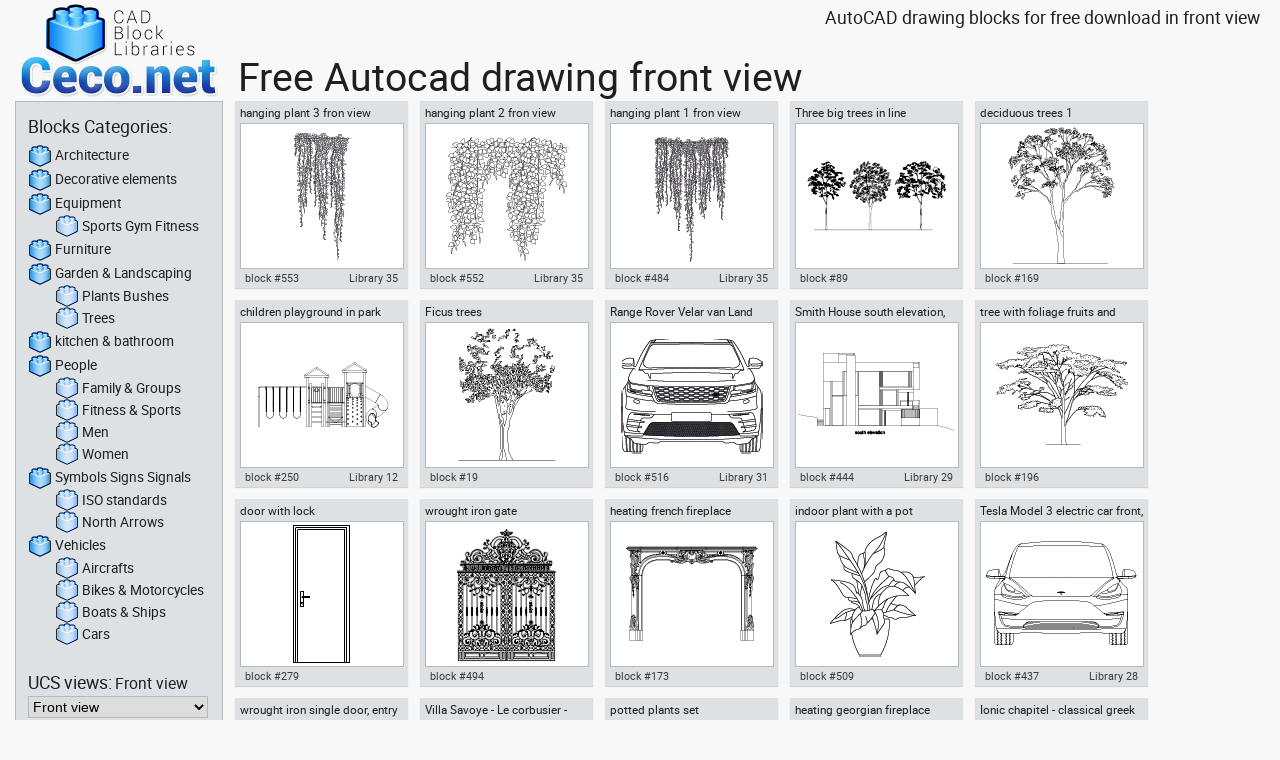

--- FILE ---
content_type: text/html; charset=UTF-8
request_url: https://ceco.net/autocad-blocks/front-view
body_size: 6406
content:
<!DOCTYPE html>
<html lang="en-US">
<head>
    <meta charset="UTF-8">
    <meta name="viewport" content="width=device-width, initial-scale=1">

    <link rel="preconnect" href="https://www.googletagmanager.com">
    <link rel="preconnect" href="https://www.google-analytics.com">
    <link rel="preconnect" href="https://pagead2.googlesyndication.com">

    <title>Ceco.net download free AutoCAD blocks drawings dwg dxf in front view</title>
    <meta name="description" content="autocad drawings, blocks, templates, libraries in .dwg and .dxf format in front view"/>
    <meta name="keywords" content="autocad block, autocad drawing, autocad, free, blocks, drawings, symbols, templates, sketches, designs, patterns, designing, figures, pictures, images, planes, blueprints, bim, revit in front view"/>
    <link rel="canonical" href="https://ceco.net/autocad-blocks/front-view"/>

    <script async src="https://www.googletagmanager.com/gtag/js?id=G-7RX820MDQT" type="1b908b19a19c5ef7b835a399-text/javascript"></script>
    <script type="1b908b19a19c5ef7b835a399-text/javascript">
        window.dataLayer = window.dataLayer || [];
        function gtag(){dataLayer.push(arguments);}
        gtag('js', new Date());
        gtag('config', 'G-7RX820MDQT');
    </script>

    <script async src="https://pagead2.googlesyndication.com/pagead/js/adsbygoogle.js?client=ca-pub-3789902644005535" crossorigin="anonymous" type="1b908b19a19c5ef7b835a399-text/javascript"></script>

    <link rel="stylesheet" href="/_ceconet3.min.css"/>

    <meta name="robots" content="index, follow">
    <meta name="theme-color" content="#ffffff">  
    <meta name="dcterms.audience" content="Global"/>
    <meta name="distribution" content="global"/>
    <meta name="p:domain_verify" content="c356432582a639a0304e86317a9eeb37"/>
    <link rel="manifest" href="/manifest.json">

    <link rel="shortcut icon" type="image/x-icon" href="/favicon.ico"/>
    <link rel="icon" type="image/png" sizes="192x192" href="/cad/favicon-192x192.png">
    <link rel="icon" type="image/png" sizes="144x144" href="/cad/favicon-144x144.png">
    <link rel="icon" type="image/png" sizes="96x96" href="/cad/favicon-96x96.png">
    <link rel="icon" type="image/png" sizes="48x48" href="/cad/favicon-48x48.png">
    <script type="1b908b19a19c5ef7b835a399-text/javascript">
<!--
var term_x = 60;
var date_x = new Date();
date_x.setTime(date_x.getTime()+(term_x*24*60*60*1000));
var expira_x = date_x.toGMTString();
var data_x = screen.width+"x"+screen.height;
document.cookie = "ceconet_screen = " + data_x  + " ; expires = " + expira_x + " ; path=/ ";
console.log("Hello ceco.net scrren !");
console.log("screen_width  = " + screen.width );
console.log("screen.height = " + screen.height);
console.log("window.devicePixelRatio = " + window.devicePixelRatio);
console.log( "ceconet_screen = " + data_x  + " ; expires = " + expira_x + " ; path=/ ");
//-->
</script>

</head>
<body>
<header>
    <h1>AutoCAD drawing blocks for free download in front view</h1>
    <a id="cad-main-title" href="https://ceco.net">
        <img src="https://ceco.net/cad/autocad-drawings-blocks-templates-symbols-dwg-dxf.png" alt="Ceco.net - CAD Block Drawings Libraries" title="Ceco.net - free Autocad blocks templates symbols drawings libraries"/>
    </a>
</header>
<main role="main">
    <h2>Free Autocad drawing front view</h2>
<div><article class="cad-drawings"><h3>hanging plant 3 fron view</h3><figure><img src="https://ceco.net/autocad-download/free-blocks-dwg-dxf/autocad-block-hanging-plant-3-fron-view-garden-landscaping-plants-bushes-dwg-dxf-553.gif" alt="Autocad drawing hanging plant 3 fron view dwg Cascading plant template , in Garden & Landscaping Plants Bushes" title="Autocad drawing hanging plant 3 fron view dwg Cascading plant template , in Garden & Landscaping Plants Bushes" loading="lazy" /><figcaption>Autocad drawing hanging plant 3 fron view dwg Cascading plant template , in Garden & Landscaping Plants Bushes</figcaption></figure><a class="block_link" href="https://ceco.net/autocad-blocks/garden-landscaping/plants-bushes/front-view/autocad-drawing-hanging-plant-3-fron-view-dwg-dxf-553">block #553</a><a class="block-lib" href="https://ceco.net/autocad-library/garden-landscaping/plants-bushes/cad-library-hanging-plants-cascading-foliage-dwg-dxf-files-35">Library 35</a><a class="block-layer" href="https://ceco.net/autocad-blocks/garden-landscaping/plants-bushes/front-view/autocad-drawing-hanging-plant-3-fron-view-dwg-dxf-553" title="Autocad drawing hanging plant 3 fron view dwg Cascading plant template , in Garden & Landscaping Plants Bushes"></a></article><article class="cad-drawings"><h3>hanging plant 2 fron view</h3><figure><img src="https://ceco.net/autocad-download/free-blocks-dwg-dxf/autocad-block-hanging-plant-2-fron-view-garden-landscaping-plants-bushes-dwg-dxf-552.gif" alt="Autocad drawing hanging plant 2 fron view dwg template block symbols , in Garden & Landscaping Plants Bushes" title="Autocad drawing hanging plant 2 fron view dwg template block symbols , in Garden & Landscaping Plants Bushes" loading="lazy" /><figcaption>Autocad drawing hanging plant 2 fron view dwg template block symbols , in Garden & Landscaping Plants Bushes</figcaption></figure><a class="block_link" href="https://ceco.net/autocad-blocks/garden-landscaping/plants-bushes/front-view/autocad-drawing-hanging-plant-2-fron-view-dwg-dxf-552">block #552</a><a class="block-lib" href="https://ceco.net/autocad-library/garden-landscaping/plants-bushes/cad-library-hanging-plants-cascading-foliage-dwg-dxf-files-35">Library 35</a><a class="block-layer" href="https://ceco.net/autocad-blocks/garden-landscaping/plants-bushes/front-view/autocad-drawing-hanging-plant-2-fron-view-dwg-dxf-552" title="Autocad drawing hanging plant 2 fron view dwg template block symbols , in Garden & Landscaping Plants Bushes"></a></article><article class="cad-drawings"><h3>hanging plant 1 fron view</h3><figure><img src="https://ceco.net/autocad-download/free-blocks-dwg-dxf/autocad-block-hanging-plant-1-fron-view-garden-landscaping-plants-bushes-dwg-dxf-484.gif" alt="hanging plant 1 fron view dwg Autocad drawing templates symbols dxf , in Garden & Landscaping Plants Bushes" title="hanging plant 1 fron view dwg Autocad drawing templates symbols dxf , in Garden & Landscaping Plants Bushes" loading="lazy" /><figcaption>hanging plant 1 fron view dwg Autocad drawing templates symbols dxf , in Garden & Landscaping Plants Bushes</figcaption></figure><a class="block_link" href="https://ceco.net/autocad-blocks/garden-landscaping/plants-bushes/front-view/autocad-drawing-hanging-plant-1-fron-view-dwg-dxf-484">block #484</a><a class="block-lib" href="https://ceco.net/autocad-library/garden-landscaping/plants-bushes/cad-library-hanging-plants-cascading-foliage-dwg-dxf-files-35">Library 35</a><a class="block-layer" href="https://ceco.net/autocad-blocks/garden-landscaping/plants-bushes/front-view/autocad-drawing-hanging-plant-1-fron-view-dwg-dxf-484" title="hanging plant 1 fron view dwg Autocad drawing templates symbols dxf , in Garden & Landscaping Plants Bushes"></a></article><article class="cad-drawings"><h3>Three big trees in line</h3><figure><img src="https://ceco.net/autocad-download/free-blocks-dwg-dxf/autocad-block-three-big-trees-line-garden-landscaping-plants-dwg-dxf-89.gif" alt="Autocad drawing Three big trees in line dwg , in Garden & Landscaping Trees" title="Autocad drawing Three big trees in line dwg , in Garden & Landscaping Trees" loading="lazy" /><figcaption>Autocad drawing Three big trees in line dwg , in Garden & Landscaping Trees</figcaption></figure><a class="block_link" href="https://ceco.net/autocad-blocks/garden-landscaping/trees-plants/front-view/autocad-drawing-three-big-trees-line-dwg-dxf-89">block #89</a><a class="block-layer" href="https://ceco.net/autocad-blocks/garden-landscaping/trees-plants/front-view/autocad-drawing-three-big-trees-line-dwg-dxf-89" title="Autocad drawing Three big trees in line dwg , in Garden & Landscaping Trees"></a></article><article class="cad-drawings"><h3>deciduous trees 1</h3><figure><img src="https://ceco.net/autocad-download/free-blocks-dwg-dxf/autocad-block-deciduous-trees-1-garden-landscaping-plants-dwg-dxf-169.gif" alt="Autocad drawing deciduous trees 1 dwg , in Garden & Landscaping Trees" title="Autocad drawing deciduous trees 1 dwg , in Garden & Landscaping Trees" loading="lazy" /><figcaption>Autocad drawing deciduous trees 1 dwg , in Garden & Landscaping Trees</figcaption></figure><a class="block_link" href="https://ceco.net/autocad-blocks/garden-landscaping/trees-plants/front-view/autocad-drawing-deciduous-trees-1-dwg-dxf-169">block #169</a><a class="block-layer" href="https://ceco.net/autocad-blocks/garden-landscaping/trees-plants/front-view/autocad-drawing-deciduous-trees-1-dwg-dxf-169" title="Autocad drawing deciduous trees 1 dwg , in Garden & Landscaping Trees"></a></article><article class="cad-drawings"><h3>children playground in park front view</h3><figure><img src="https://ceco.net/autocad-download/free-blocks-dwg-dxf/autocad-block-children-playground-park-front-view-equipment-sports-gym-fitness-dwg-dxf-250.gif" alt="Autocad drawing children playground in park front view dwg , in Equipment Sports Gym Fitness" title="Autocad drawing children playground in park front view dwg , in Equipment Sports Gym Fitness" loading="lazy" /><figcaption>Autocad drawing children playground in park front view dwg , in Equipment Sports Gym Fitness</figcaption></figure><a class="block_link" href="https://ceco.net/autocad-blocks/equipment/sports-gym-fitness/front-view/autocad-drawing-children-playground-park-front-view-dwg-dxf-250">block #250</a><a class="block-lib" href="https://ceco.net/autocad-library/equipment/sports-gym-fitness/cad-library-childrens-playgrounds-park-dwg-dxf-files-12">Library 12</a><a class="block-layer" href="https://ceco.net/autocad-blocks/equipment/sports-gym-fitness/front-view/autocad-drawing-children-playground-park-front-view-dwg-dxf-250" title="Autocad drawing children playground in park front view dwg , in Equipment Sports Gym Fitness"></a></article><article class="cad-drawings"><h3>Ficus trees</h3><figure><img src="https://ceco.net/autocad-download/free-blocks-dwg-dxf/autocad-block-ficus-trees-garden-landscaping-plants-dwg-dxf-19.gif" alt="Autocad drawing Ficus trees Ficus Houseplants dwg , in Garden & Landscaping Trees" title="Autocad drawing Ficus trees Ficus Houseplants dwg , in Garden & Landscaping Trees" loading="lazy" /><figcaption>Autocad drawing Ficus trees Ficus Houseplants dwg , in Garden & Landscaping Trees</figcaption></figure><a class="block_link" href="https://ceco.net/autocad-blocks/garden-landscaping/trees-plants/front-view/autocad-drawing-ficus-trees-dwg-dxf-19">block #19</a><a class="block-layer" href="https://ceco.net/autocad-blocks/garden-landscaping/trees-plants/front-view/autocad-drawing-ficus-trees-dwg-dxf-19" title="Autocad drawing Ficus trees Ficus Houseplants dwg , in Garden & Landscaping Trees"></a></article><article class="cad-drawings"><h3>Range Rover Velar van Land Rover SUV front view</h3><figure><img src="https://ceco.net/autocad-download/free-blocks-dwg-dxf/autocad-block-range-rover-velar-van-land-rover-suv-front-view-vehicles-cars-dwg-dxf-516.gif" alt="Range Rover Velar van Land Rover suv front view dwg Autocad template , in Vehicles Cars" title="Range Rover Velar van Land Rover suv front view dwg Autocad template , in Vehicles Cars" loading="lazy" /><figcaption>Range Rover Velar van Land Rover suv front view dwg Autocad template , in Vehicles Cars</figcaption></figure><a class="block_link" href="https://ceco.net/autocad-blocks/vehicles/cars/front-view/autocad-drawing-range-rover-velar-van-land-rover-suv-front-view-dwg-dxf-516">block #516</a><a class="block-lib" href="https://ceco.net/autocad-library/vehicles/cars/cad-library-range-rover-velar-van-land-rover-suv-dwg-dxf-files-31">Library 31</a><a class="block-layer" href="https://ceco.net/autocad-blocks/vehicles/cars/front-view/autocad-drawing-range-rover-velar-van-land-rover-suv-front-view-dwg-dxf-516" title="Range Rover Velar van Land Rover suv front view dwg Autocad template , in Vehicles Cars"></a></article><article class="cad-drawings"><h3>Smith House south elevation, Richard Meier architect</h3><figure><img src="https://ceco.net/autocad-download/free-blocks-dwg-dxf/autocad-block-smith-house-south-elevation-richard-meier-architect-architecture-dwg-dxf-444.gif" alt="Autocad drawing Smith House south elevation, Richard Meier dwg dxf , in Architecture" title="Autocad drawing Smith House south elevation, Richard Meier dwg dxf , in Architecture" loading="lazy" /><figcaption>Autocad drawing Smith House south elevation, Richard Meier dwg dxf , in Architecture</figcaption></figure><a class="block_link" href="https://ceco.net/autocad-blocks/architecture/front-view/autocad-drawing-smith-house-south-elevation-richard-meier-architect-dwg-dxf-444">block #444</a><a class="block-lib" href="https://ceco.net/autocad-library/architecture/cad-library-the-smith-house-plans-richard-meier-architect-dwg-dxf-files-29">Library 29</a><a class="block-layer" href="https://ceco.net/autocad-blocks/architecture/front-view/autocad-drawing-smith-house-south-elevation-richard-meier-architect-dwg-dxf-444" title="Autocad drawing Smith House south elevation, Richard Meier dwg dxf , in Architecture"></a></article><article class="cad-drawings"><h3>tree with foliage fruits and flowers</h3><figure><img src="https://ceco.net/autocad-download/free-blocks-dwg-dxf/autocad-block-tree-foliage-fruits-flowers-garden-landscaping-trees-plants-dwg-dxf-196.gif" alt="Autocad drawing tree with foliage fruits and flowers dwg , in Garden & Landscaping Trees" title="Autocad drawing tree with foliage fruits and flowers dwg , in Garden & Landscaping Trees" loading="lazy" /><figcaption>Autocad drawing tree with foliage fruits and flowers dwg , in Garden & Landscaping Trees</figcaption></figure><a class="block_link" href="https://ceco.net/autocad-blocks/garden-landscaping/trees-plants/front-view/autocad-drawing-tree-foliage-fruits-flowers-dwg-dxf-196">block #196</a><a class="block-layer" href="https://ceco.net/autocad-blocks/garden-landscaping/trees-plants/front-view/autocad-drawing-tree-foliage-fruits-flowers-dwg-dxf-196" title="Autocad drawing tree with foliage fruits and flowers dwg , in Garden & Landscaping Trees"></a></article><article class="cad-drawings"><h3>door with lock</h3><figure><img src="https://ceco.net/autocad-download/free-blocks-dwg-dxf/autocad-block-door-lock-decorative-elements-ornaments-dwg-dxf-279.gif" alt="Autocad drawing door with lock dwg , in Decorative elements" title="Autocad drawing door with lock dwg , in Decorative elements" loading="lazy" /><figcaption>Autocad drawing door with lock dwg , in Decorative elements</figcaption></figure><a class="block_link" href="https://ceco.net/autocad-blocks/decorative-elements-ornaments/front-view/autocad-drawing-door-lock-dwg-dxf-279">block #279</a><a class="block-layer" href="https://ceco.net/autocad-blocks/decorative-elements-ornaments/front-view/autocad-drawing-door-lock-dwg-dxf-279" title="Autocad drawing door with lock dwg , in Decorative elements"></a></article><article class="cad-drawings"><h3>wrought iron gate</h3><figure><img src="https://ceco.net/autocad-download/free-blocks-dwg-dxf/autocad-block-wrought-iron-gate-decorative-elements-ornaments-dwg-dxf-494.gif" alt="wrought iron gate dwg Autocad template door iron wrought iron fence , in Decorative elements" title="wrought iron gate dwg Autocad template door iron wrought iron fence , in Decorative elements" loading="lazy" /><figcaption>wrought iron gate dwg Autocad template door iron wrought iron fence , in Decorative elements</figcaption></figure><a class="block_link" href="https://ceco.net/autocad-blocks/decorative-elements-ornaments/front-view/autocad-drawing-wrought-iron-gate-dwg-dxf-494">block #494</a><a class="block-layer" href="https://ceco.net/autocad-blocks/decorative-elements-ornaments/front-view/autocad-drawing-wrought-iron-gate-dwg-dxf-494" title="wrought iron gate dwg Autocad template door iron wrought iron fence , in Decorative elements"></a></article><article class="cad-drawings"><h3>heating french fireplace</h3><figure><img src="https://ceco.net/autocad-download/free-blocks-dwg-dxf/autocad-block-heating-french-fireplace-decorative-elements-ornaments-dwg-dxf-173.gif" alt="Autocad drawing heating french fireplace dwg , in Decorative elements" title="Autocad drawing heating french fireplace dwg , in Decorative elements" loading="lazy" /><figcaption>Autocad drawing heating french fireplace dwg , in Decorative elements</figcaption></figure><a class="block_link" href="https://ceco.net/autocad-blocks/decorative-elements-ornaments/front-view/autocad-drawing-heating-french-fireplace-dwg-dxf-173">block #173</a><a class="block-layer" href="https://ceco.net/autocad-blocks/decorative-elements-ornaments/front-view/autocad-drawing-heating-french-fireplace-dwg-dxf-173" title="Autocad drawing heating french fireplace dwg , in Decorative elements"></a></article><article class="cad-drawings"><h3>indoor plant with a pot</h3><figure><img src="https://ceco.net/autocad-download/free-blocks-dwg-dxf/autocad-block-indoor-plant-pot-garden-landscaping-plants-bushes-dwg-dxf-509.gif" alt="Autocad drawing indoor plant with a pot dwg , in Garden & Landscaping Plants Bushes" title="Autocad drawing indoor plant with a pot dwg , in Garden & Landscaping Plants Bushes" loading="lazy" /><figcaption>Autocad drawing indoor plant with a pot dwg , in Garden & Landscaping Plants Bushes</figcaption></figure><a class="block_link" href="https://ceco.net/autocad-blocks/garden-landscaping/plants-bushes/front-view/autocad-drawing-indoor-plant-pot-dwg-dxf-509">block #509</a><a class="block-layer" href="https://ceco.net/autocad-blocks/garden-landscaping/plants-bushes/front-view/autocad-drawing-indoor-plant-pot-dwg-dxf-509" title="Autocad drawing indoor plant with a pot dwg , in Garden & Landscaping Plants Bushes"></a></article><article class="cad-drawings"><h3>Tesla Model 3 electric car front, Tesla inc cars</h3><figure><img src="https://ceco.net/autocad-download/free-blocks-dwg-dxf/autocad-block-tesla-model-3-electric-car-front-tesla-inc-cars-vehicles-dwg-dxf-437.gif" alt="Autocad drawing Tesla Motors Model 3 Tesla Inc electric car front dwg , in Vehicles Cars" title="Autocad drawing Tesla Motors Model 3 Tesla Inc electric car front dwg , in Vehicles Cars" loading="lazy" /><figcaption>Autocad drawing Tesla Motors Model 3 Tesla Inc electric car front dwg , in Vehicles Cars</figcaption></figure><a class="block_link" href="https://ceco.net/autocad-blocks/vehicles/cars/front-view/autocad-drawing-tesla-model-3-electric-car-front-tesla-inc-cars-dwg-dxf-437">block #437</a><a class="block-lib" href="https://ceco.net/autocad-library/vehicles/cars/cad-library-tesla-motors-electric-cars-tesla-inc-vehicles-dwg-dxf-files-28">Library 28</a><a class="block-layer" href="https://ceco.net/autocad-blocks/vehicles/cars/front-view/autocad-drawing-tesla-model-3-electric-car-front-tesla-inc-cars-dwg-dxf-437" title="Autocad drawing Tesla Motors Model 3 Tesla Inc electric car front dwg , in Vehicles Cars"></a></article><article class="cad-drawings"><h3>wrought iron single door, entry doors with transom sidelite</h3><figure><img src="https://ceco.net/autocad-download/free-blocks-dwg-dxf/autocad-block-wrought-iron-single-door-entry-doors-transom-sidelite-decorative-elements-ornaments-dwg-dxf-115.gif" alt="Autocad drawing wrought iron single door ,entry doors dwg iron fence , in Decorative elements" title="Autocad drawing wrought iron single door ,entry doors dwg iron fence , in Decorative elements" loading="lazy" /><figcaption>Autocad drawing wrought iron single door ,entry doors dwg iron fence , in Decorative elements</figcaption></figure><a class="block_link" href="https://ceco.net/autocad-blocks/decorative-elements-ornaments/front-view/autocad-drawing-wrought-iron-single-door-entry-doors-transom-sidelite-dwg-dxf-115">block #115</a><a class="block-layer" href="https://ceco.net/autocad-blocks/decorative-elements-ornaments/front-view/autocad-drawing-wrought-iron-single-door-entry-doors-transom-sidelite-dwg-dxf-115" title="Autocad drawing wrought iron single door ,entry doors dwg iron fence , in Decorative elements"></a></article><article class="cad-drawings"><h3>Villa Savoye - Le corbusier - front view</h3><figure><img src="https://ceco.net/autocad-download/free-blocks-dwg-dxf/autocad-block-villa-savoye-le-corbusier-front-view-architecture-dwg-dxf-273.gif" alt="Autocad drawing Villa Savoye - Le corbusier - front view dwg , in Architecture" title="Autocad drawing Villa Savoye - Le corbusier - front view dwg , in Architecture" loading="lazy" /><figcaption>Autocad drawing Villa Savoye - Le corbusier - front view dwg , in Architecture</figcaption></figure><a class="block_link" href="https://ceco.net/autocad-blocks/architecture/front-view/autocad-drawing-villa-savoye-le-corbusier-front-view-dwg-dxf-273">block #273</a><a class="block-lib" href="https://ceco.net/autocad-library/architecture/cad-library-villa-savoye-le-corbusier-modern-architecture-dwg-dxf-files-5">Library 5</a><a class="block-layer" href="https://ceco.net/autocad-blocks/architecture/front-view/autocad-drawing-villa-savoye-le-corbusier-front-view-dwg-dxf-273" title="Autocad drawing Villa Savoye - Le corbusier - front view dwg , in Architecture"></a></article><article class="cad-drawings"><h3>potted plants set</h3><figure><img src="https://ceco.net/autocad-download/free-blocks-dwg-dxf/autocad-block-potted-plants-set-garden-landscaping-bushes-dwg-dxf-296.gif" alt="Autocad drawing potted plants set dwg , in Garden & Landscaping Plants Bushes" title="Autocad drawing potted plants set dwg , in Garden & Landscaping Plants Bushes" loading="lazy" /><figcaption>Autocad drawing potted plants set dwg , in Garden & Landscaping Plants Bushes</figcaption></figure><a class="block_link" href="https://ceco.net/autocad-blocks/garden-landscaping/plants-bushes/front-view/autocad-drawing-potted-plants-set-dwg-dxf-296">block #296</a><a class="block-layer" href="https://ceco.net/autocad-blocks/garden-landscaping/plants-bushes/front-view/autocad-drawing-potted-plants-set-dwg-dxf-296" title="Autocad drawing potted plants set dwg , in Garden & Landscaping Plants Bushes"></a></article><article class="cad-drawings"><h3>heating georgian fireplace</h3><figure><img src="https://ceco.net/autocad-download/free-blocks-dwg-dxf/autocad-block-heating-georgian-fireplace-decorative-elements-ornaments-dwg-dxf-174.gif" alt="Autocad drawing heating georgian fireplace dwg , in Decorative elements" title="Autocad drawing heating georgian fireplace dwg , in Decorative elements" loading="lazy" /><figcaption>Autocad drawing heating georgian fireplace dwg , in Decorative elements</figcaption></figure><a class="block_link" href="https://ceco.net/autocad-blocks/decorative-elements-ornaments/front-view/autocad-drawing-heating-georgian-fireplace-dwg-dxf-174">block #174</a><a class="block-layer" href="https://ceco.net/autocad-blocks/decorative-elements-ornaments/front-view/autocad-drawing-heating-georgian-fireplace-dwg-dxf-174" title="Autocad drawing heating georgian fireplace dwg , in Decorative elements"></a></article><article class="cad-drawings"><h3>Ionic chapitel - classical greek architectural orders</h3><figure><img src="https://ceco.net/autocad-download/free-blocks-dwg-dxf/autocad-block-ionic-chapitel-classical-greek-architectural-orders-architecture-dwg-dxf-401.gif" alt="Autocad drawing Ionic chapitel classical greek architectural order dwg , in Architecture" title="Autocad drawing Ionic chapitel classical greek architectural order dwg , in Architecture" loading="lazy" /><figcaption>Autocad drawing Ionic chapitel classical greek architectural order dwg , in Architecture</figcaption></figure><a class="block_link" href="https://ceco.net/autocad-blocks/architecture/front-view/autocad-drawing-ionic-chapitel-classical-greek-architectural-orders-dwg-dxf-401">block #401</a><a class="block-lib" href="https://ceco.net/autocad-library/architecture/cad-library-ancient-greek-architectural-classical-orders-dwg-dxf-files-4">Library 4</a><a class="block-layer" href="https://ceco.net/autocad-blocks/architecture/front-view/autocad-drawing-ionic-chapitel-classical-greek-architectural-orders-dwg-dxf-401" title="Autocad drawing Ionic chapitel classical greek architectural order dwg , in Architecture"></a></article><article class="cad-drawings"><h3>pottery flower pot</h3><figure><img src="https://ceco.net/autocad-download/free-blocks-dwg-dxf/autocad-block-pottery-flower-pot-garden-landscaping-plants-bushes-dwg-dxf-292.gif" alt="Autocad drawing pottery flower pot dwg , in Garden & Landscaping Plants Bushes" title="Autocad drawing pottery flower pot dwg , in Garden & Landscaping Plants Bushes" loading="lazy" /><figcaption>Autocad drawing pottery flower pot dwg , in Garden & Landscaping Plants Bushes</figcaption></figure><a class="block_link" href="https://ceco.net/autocad-blocks/garden-landscaping/plants-bushes/front-view/autocad-drawing-pottery-flower-pot-dwg-dxf-292">block #292</a><a class="block-layer" href="https://ceco.net/autocad-blocks/garden-landscaping/plants-bushes/front-view/autocad-drawing-pottery-flower-pot-dwg-dxf-292" title="Autocad drawing pottery flower pot dwg , in Garden & Landscaping Plants Bushes"></a></article><article class="cad-drawings"><h3>doric columns - classical greek architectural orders</h3><figure><img src="https://ceco.net/autocad-download/free-blocks-dwg-dxf/autocad-block-doric-columns-classical-greek-architectural-orders-architecture-dwg-dxf-397.gif" alt="Autocad drawing doric columns classical greek architectural orders dwg , in Architecture" title="Autocad drawing doric columns classical greek architectural orders dwg , in Architecture" loading="lazy" /><figcaption>Autocad drawing doric columns classical greek architectural orders dwg , in Architecture</figcaption></figure><a class="block_link" href="https://ceco.net/autocad-blocks/architecture/front-view/autocad-drawing-doric-columns-classical-greek-architectural-orders-dwg-dxf-397">block #397</a><a class="block-lib" href="https://ceco.net/autocad-library/architecture/cad-library-ancient-greek-architectural-classical-orders-dwg-dxf-files-4">Library 4</a><a class="block-layer" href="https://ceco.net/autocad-blocks/architecture/front-view/autocad-drawing-doric-columns-classical-greek-architectural-orders-dwg-dxf-397" title="Autocad drawing doric columns classical greek architectural orders dwg , in Architecture"></a></article><article class="cad-drawings"><h3>antique flower plaster decoration</h3><figure><img src="https://ceco.net/autocad-download/free-blocks-dwg-dxf/autocad-block-antique-flower-plaster-decoration-decorative-elements-ornaments-dwg-dxf-175.gif" alt="Autocad drawing antique flower plaster decoration dwg , in Decorative elements" title="Autocad drawing antique flower plaster decoration dwg , in Decorative elements" loading="lazy" /><figcaption>Autocad drawing antique flower plaster decoration dwg , in Decorative elements</figcaption></figure><a class="block_link" href="https://ceco.net/autocad-blocks/decorative-elements-ornaments/front-view/autocad-drawing-antique-flower-plaster-decoration-dwg-dxf-175">block #175</a><a class="block-layer" href="https://ceco.net/autocad-blocks/decorative-elements-ornaments/front-view/autocad-drawing-antique-flower-plaster-decoration-dwg-dxf-175" title="Autocad drawing antique flower plaster decoration dwg , in Decorative elements"></a></article><article class="cad-drawings"><h3>Corinthian chapitel classical greek architectural orders</h3><figure><img src="https://ceco.net/autocad-download/free-blocks-dwg-dxf/autocad-block-corinthian-chapitel-classical-greek-architectural-orders-architecture-dwg-dxf-400.gif" alt="Autocad drawing Corinthian chapitel classical greek architecture dwg , in Architecture" title="Autocad drawing Corinthian chapitel classical greek architecture dwg , in Architecture" loading="lazy" /><figcaption>Autocad drawing Corinthian chapitel classical greek architecture dwg , in Architecture</figcaption></figure><a class="block_link" href="https://ceco.net/autocad-blocks/architecture/front-view/autocad-drawing-corinthian-chapitel-classical-greek-architectural-orders-dwg-dxf-400">block #400</a><a class="block-lib" href="https://ceco.net/autocad-library/architecture/cad-library-ancient-greek-architectural-classical-orders-dwg-dxf-files-4">Library 4</a><a class="block-layer" href="https://ceco.net/autocad-blocks/architecture/front-view/autocad-drawing-corinthian-chapitel-classical-greek-architectural-orders-dwg-dxf-400" title="Autocad drawing Corinthian chapitel classical greek architecture dwg , in Architecture"></a></article><article class="cad-drawings"><h3>gas cooker with oven kitchen appliances</h3><figure><img src="https://ceco.net/autocad-download/free-blocks-dwg-dxf/autocad-block-gas-cooker-oven-kitchen-appliances-bathroom-dwg-dxf-304.gif" alt="Autocad drawing gas cooker with oven kitchen appliances dwg , in kitchen & bathroom" title="Autocad drawing gas cooker with oven kitchen appliances dwg , in kitchen & bathroom" loading="lazy" /><figcaption>Autocad drawing gas cooker with oven kitchen appliances dwg , in kitchen & bathroom</figcaption></figure><a class="block_link" href="https://ceco.net/autocad-blocks/kitchen-bathroom/front-view/autocad-drawing-gas-cooker-oven-kitchen-appliances-dwg-dxf-304">block #304</a><a class="block-layer" href="https://ceco.net/autocad-blocks/kitchen-bathroom/front-view/autocad-drawing-gas-cooker-oven-kitchen-appliances-dwg-dxf-304" title="Autocad drawing gas cooker with oven kitchen appliances dwg , in kitchen & bathroom"></a></article><article class="cad-drawings"><h3>semi circular arched georgian doors</h3><figure><img src="https://ceco.net/autocad-download/free-blocks-dwg-dxf/autocad-block-semi-circular-arched-georgian-doors-decorative-elements-ornaments-dwg-dxf-284.gif" alt="Autocad drawing semi circular arched georgian doors dwg , in Decorative elements" title="Autocad drawing semi circular arched georgian doors dwg , in Decorative elements" loading="lazy" /><figcaption>Autocad drawing semi circular arched georgian doors dwg , in Decorative elements</figcaption></figure><a class="block_link" href="https://ceco.net/autocad-blocks/decorative-elements-ornaments/front-view/autocad-drawing-semi-circular-arched-georgian-doors-dwg-dxf-284">block #284</a><a class="block-layer" href="https://ceco.net/autocad-blocks/decorative-elements-ornaments/front-view/autocad-drawing-semi-circular-arched-georgian-doors-dwg-dxf-284" title="Autocad drawing semi circular arched georgian doors dwg , in Decorative elements"></a></article><article class="cad-drawings"><h3>bike bicycle in front view</h3><figure><img src="https://ceco.net/autocad-download/free-blocks-dwg-dxf/autocad-block-bike-bicycle-front-view-vehicles-bikes-motorcycles-bicycles-dwg-dxf-258.gif" alt="Autocad drawing bike bicycle in front view dwg , in Vehicles Bikes & Motorcycles" title="Autocad drawing bike bicycle in front view dwg , in Vehicles Bikes & Motorcycles" loading="lazy" /><figcaption>Autocad drawing bike bicycle in front view dwg , in Vehicles Bikes & Motorcycles</figcaption></figure><a class="block_link" href="https://ceco.net/autocad-blocks/vehicles/bikes-motorcycles-bicycles/front-view/autocad-drawing-bike-bicycle-front-view-dwg-dxf-258">block #258</a><a class="block-lib" href="https://ceco.net/autocad-library/vehicles/bikes-motorcycles-bicycles/cad-library-bicycles-bikes-mountain-bikes-sports-bikes-dwg-dxf-files-17">Library 17</a><a class="block-layer" href="https://ceco.net/autocad-blocks/vehicles/bikes-motorcycles-bicycles/front-view/autocad-drawing-bike-bicycle-front-view-dwg-dxf-258" title="Autocad drawing bike bicycle in front view dwg , in Vehicles Bikes & Motorcycles"></a></article></div><nav id="blocks-pagination"><ul><li class="pager1 not-now">&laquo; First</li><li class="pager2 not-now">&laquo; Previous</li><li id="cad-page">1</li><li><a href="https://ceco.net/autocad-blocks/front-view/cad-templates-2">2</a></li><li><a href="https://ceco.net/autocad-blocks/front-view/cad-templates-3">3</a></li><li><a href="https://ceco.net/autocad-blocks/front-view/cad-templates-4">4</a></li><li><a href="https://ceco.net/autocad-blocks/front-view/cad-templates-5">5</a></li><li><a href="https://ceco.net/autocad-blocks/front-view/cad-templates-6">6</a></li><li><a href="https://ceco.net/autocad-blocks/front-view/cad-templates-7">7</a></li><li><a href="https://ceco.net/autocad-blocks/front-view/cad-templates-8">8</a></li><li class="pager1"><a href="https://ceco.net/autocad-blocks/front-view/cad-templates-2">Next &raquo;</a></li><li class="pager1"><a href="https://ceco.net/autocad-blocks/front-view/cad-templates-8">Last &raquo;</a></li></ul></nav>
</main>

<!-- Cached 2026-01-16 00:01:04 -->
<aside id="new-autocad-blocks" >
<h2>More Autocad block: </h2>
<div><article class="cad-drawings"><h3>mature man walking</h3><figure><img src="https://ceco.net/autocad-download/free-blocks-dwg-dxf/autocad-block-mature-man-walking-people-men-boys-dwg-dxf-126.gif" alt="Autocad drawing mature man walking dwg dxf , in People Men" title="Autocad drawing mature man walking dwg dxf , in People Men" loading="lazy" /><figcaption>Autocad drawing mature man walking dwg dxf , in People Men</figcaption></figure><a class="block_link" href="https://ceco.net/autocad-blocks/people/man-men-boys/front-view/autocad-drawing-mature-man-walking-dxf-dwg-126">block #126</a><a class="block-layer" href="https://ceco.net/autocad-blocks/people/man-men-boys/front-view/autocad-drawing-mature-man-walking-dxf-dwg-126" title="Autocad drawing mature man walking dwg dxf , in People Men"></a></article><article class="cad-drawings"><h3>Tesla Model 3, Tesla inc cars top</h3><figure><img src="https://ceco.net/autocad-download/free-blocks-dwg-dxf/autocad-block-tesla-model-3-tesla-inc-cars-top-vehicles-dwg-dxf-435.gif" alt="Autocad drawing Tesla Motors Model 3 Tesla Inc electric car top dwg , in Vehicles Cars" title="Autocad drawing Tesla Motors Model 3 Tesla Inc electric car top dwg , in Vehicles Cars" loading="lazy" /><figcaption>Autocad drawing Tesla Motors Model 3 Tesla Inc electric car top dwg , in Vehicles Cars</figcaption></figure><a class="block_link" href="https://ceco.net/autocad-blocks/vehicles/cars/top-plan-view/autocad-drawing-tesla-model-3-tesla-inc-cars-top-dxf-dwg-435">block #435</a><a class="block-lib" href="https://ceco.net/autocad-library/vehicles/cars/cad-library-tesla-motors-electric-cars-tesla-inc-vehicles-dwg-dxf-files-28">Library 28</a><a class="block-layer" href="https://ceco.net/autocad-blocks/vehicles/cars/top-plan-view/autocad-drawing-tesla-model-3-tesla-inc-cars-top-dxf-dwg-435" title="Autocad drawing Tesla Motors Model 3 Tesla Inc electric car top dwg , in Vehicles Cars"></a></article><article class="cad-drawings"><h3>japanese pine bonsai</h3><figure><img src="https://ceco.net/autocad-download/free-blocks-dwg-dxf/autocad-block-japanese-pine-bonsai-garden-landscaping-plants-bushes-dwg-dxf-301.gif" alt="Autocad drawing japanese pine bonsai dwg , in Garden & Landscaping Plants Bushes" title="Autocad drawing japanese pine bonsai dwg , in Garden & Landscaping Plants Bushes" loading="lazy" /><figcaption>Autocad drawing japanese pine bonsai dwg , in Garden & Landscaping Plants Bushes</figcaption></figure><a class="block_link" href="https://ceco.net/autocad-blocks/garden-landscaping/plants-bushes/side-view/autocad-drawing-japanese-pine-bonsai-dxf-dwg-301">block #301</a><a class="block-layer" href="https://ceco.net/autocad-blocks/garden-landscaping/plants-bushes/side-view/autocad-drawing-japanese-pine-bonsai-dxf-dwg-301" title="Autocad drawing japanese pine bonsai dwg , in Garden & Landscaping Plants Bushes"></a></article><article class="cad-drawings"><h3>EXIT arrow signage</h3><figure><img src="https://ceco.net/autocad-download/free-blocks-dwg-dxf/autocad-block-exit-arrow-signage-symbols-signs-signals-iso-standards-dwg-dxf-613.gif" alt="Autocad drawing EXIT arrow signage dwg evacuation routes , in Symbols Signs Signals ISO standards" title="Autocad drawing EXIT arrow signage dwg evacuation routes , in Symbols Signs Signals ISO standards" loading="lazy" /><figcaption>Autocad drawing EXIT arrow signage dwg evacuation routes , in Symbols Signs Signals ISO standards</figcaption></figure><a class="block_link" href="https://ceco.net/autocad-blocks/symbols-signs-signals/iso-standards/autocad-drawing-exit-arrow-signage-dxf-dwg-613">block #613</a><a class="block-lib" href="https://ceco.net/autocad-library/symbols-signs-signals/cad-library-signage-symbols-signs-warning-iso-7010-signage-dwg-dxf-files-45">Library 45</a><a class="block-layer" href="https://ceco.net/autocad-blocks/symbols-signs-signals/iso-standards/autocad-drawing-exit-arrow-signage-dxf-dwg-613" title="Autocad drawing EXIT arrow signage dwg evacuation routes , in Symbols Signs Signals ISO standards"></a></article><article class="cad-drawings"><h3>Bicycle shape on the floor, bike outline</h3><figure><img src="https://ceco.net/autocad-download/free-blocks-dwg-dxf/autocad-block-bicycle-shape-floor-bike-outline-vehicles-bikes-motorcycles-bicycles-dwg-dxf-421.gif" alt="Autocad drawing Bicycle shape on the floor, bike outline dwg dxf , in Vehicles Bikes & Motorcycles" title="Autocad drawing Bicycle shape on the floor, bike outline dwg dxf , in Vehicles Bikes & Motorcycles" loading="lazy" /><figcaption>Autocad drawing Bicycle shape on the floor, bike outline dwg dxf , in Vehicles Bikes & Motorcycles</figcaption></figure><a class="block_link" href="https://ceco.net/autocad-blocks/vehicles/bikes-motorcycles-bicycles/top-plan-view/autocad-drawing-bicycle-shape-floor-bike-outline-dxf-dwg-421">block #421</a><a class="block-layer" href="https://ceco.net/autocad-blocks/vehicles/bikes-motorcycles-bicycles/top-plan-view/autocad-drawing-bicycle-shape-floor-bike-outline-dxf-dwg-421" title="Autocad drawing Bicycle shape on the floor, bike outline dwg dxf , in Vehicles Bikes & Motorcycles"></a></article><article class="cad-drawings"><h3>Tree line</h3><figure><img src="https://ceco.net/autocad-download/free-blocks-dwg-dxf/autocad-block-tree-line-garden-landscaping-plants-bushes-dwg-dxf-80.gif" alt="Autocad drawing Tree line dwg , in Garden & Landscaping Plants Bushes" title="Autocad drawing Tree line dwg , in Garden & Landscaping Plants Bushes" loading="lazy" /><figcaption>Autocad drawing Tree line dwg , in Garden & Landscaping Plants Bushes</figcaption></figure><a class="block_link" href="https://ceco.net/autocad-blocks/garden-landscaping/plants-bushes/top-plan-view/autocad-drawing-tree-line-dxf-dwg-80">block #80</a><a class="block-layer" href="https://ceco.net/autocad-blocks/garden-landscaping/plants-bushes/top-plan-view/autocad-drawing-tree-line-dxf-dwg-80" title="Autocad drawing Tree line dwg , in Garden & Landscaping Plants Bushes"></a></article><article class="cad-drawings"><h3>Villa Savoye - Le corbusier - second floor rooftop</h3><figure><img src="https://ceco.net/autocad-download/free-blocks-dwg-dxf/autocad-block-villa-savoye-le-corbusier-second-floor-rooftop-architecture-dwg-dxf-272.gif" alt="Autocad drawing Villa Savoye - Le corbusier - second floor rooftop dwg , in Architecture" title="Autocad drawing Villa Savoye - Le corbusier - second floor rooftop dwg , in Architecture" loading="lazy" /><figcaption>Autocad drawing Villa Savoye - Le corbusier - second floor rooftop dwg , in Architecture</figcaption></figure><a class="block_link" href="https://ceco.net/autocad-blocks/architecture/top-plan-view/autocad-drawing-villa-savoye-le-corbusier-second-floor-rooftop-dxf-dwg-272">block #272</a><a class="block-lib" href="https://ceco.net/autocad-library/architecture/cad-library-villa-savoye-le-corbusier-modern-architecture-dwg-dxf-files-5">Library 5</a><a class="block-layer" href="https://ceco.net/autocad-blocks/architecture/top-plan-view/autocad-drawing-villa-savoye-le-corbusier-second-floor-rooftop-dxf-dwg-272" title="Autocad drawing Villa Savoye - Le corbusier - second floor rooftop dwg , in Architecture"></a></article><article class="cad-drawings"><h3>toilet siphon wc cross-section</h3><figure><img src="https://ceco.net/autocad-download/free-blocks-dwg-dxf/autocad-block-toilet-siphon-wc-cross-section-kitchen-bathroom-dwg-dxf-350.gif" alt="Autocad drawing toilet siphon wc cross-section dwg , in kitchen & bathroom" title="Autocad drawing toilet siphon wc cross-section dwg , in kitchen & bathroom" loading="lazy" /><figcaption>Autocad drawing toilet siphon wc cross-section dwg , in kitchen & bathroom</figcaption></figure><a class="block_link" href="https://ceco.net/autocad-blocks/kitchen-bathroom/section-view/autocad-drawing-toilet-siphon-wc-cross-section-dxf-dwg-350">block #350</a><a class="block-layer" href="https://ceco.net/autocad-blocks/kitchen-bathroom/section-view/autocad-drawing-toilet-siphon-wc-cross-section-dxf-dwg-350" title="Autocad drawing toilet siphon wc cross-section dwg , in kitchen & bathroom"></a></article><article class="cad-drawings"><h3>No parking sign or symbols 02</h3><figure><img src="https://ceco.net/autocad-download/free-blocks-dwg-dxf/autocad-block-no-parking-sign-symbols-02-signs-signals-iso-standards-dwg-dxf-660.gif" alt="Autocad drawing No parking sign or symbols 02 dwg , in Symbols Signs Signals ISO standards" title="Autocad drawing No parking sign or symbols 02 dwg , in Symbols Signs Signals ISO standards" loading="lazy" /><figcaption>Autocad drawing No parking sign or symbols 02 dwg , in Symbols Signs Signals ISO standards</figcaption></figure><a class="block_link" href="https://ceco.net/autocad-blocks/symbols-signs-signals/iso-standards/autocad-drawing-no-parking-sign-symbols-02-dxf-dwg-660">block #660</a><a class="block-lib" href="https://ceco.net/autocad-library/symbols-signs-signals/cad-library-no-parking-no-stopping-signs-signale-icons-dwg-dxf-files-47">Library 47</a><a class="block-layer" href="https://ceco.net/autocad-blocks/symbols-signs-signals/iso-standards/autocad-drawing-no-parking-sign-symbols-02-dxf-dwg-660" title="Autocad drawing No parking sign or symbols 02 dwg , in Symbols Signs Signals ISO standards"></a></article></div>
</aside>
<!-- cached -->
<section id="blocks-categories">
    <nav id="category-tree" role="navigation">
    <h2>Blocks Categories:</h2>
    <ul><li class='cat1 '><a href="https://ceco.net/autocad-blocks/architecture"><img src="/cad-block-draw-sketch/autocad-drawing-block-categories.png" alt="Architecture Autocad blocks" loading="lazy" />Architecture</a></li><li class='cat1 '><a href="https://ceco.net/autocad-blocks/decorative-elements-ornaments"><img src="/cad-block-draw-sketch/autocad-drawing-block-categories.png" alt="Decorative elements Autocad blocks" loading="lazy" />Decorative elements</a></li><li class='cat1 '><a href="https://ceco.net/autocad-blocks/equipment"><img src="/cad-block-draw-sketch/autocad-drawing-block-categories.png" alt="Equipment Autocad blocks" loading="lazy" />Equipment</a></li><li class='cat2 '><a href="https://ceco.net/autocad-blocks/equipment/sports-gym-fitness"><img src="/cad-block-draw-sketch/autocad-drawing-block-sub-categories.png" alt="Sports Gym Fitness Autocad drawings" title="Sports Gym Fitness Autocad drawings" loading="lazy" />Sports Gym Fitness</a></li><li class='cat1 '><a href="https://ceco.net/autocad-blocks/furniture"><img src="/cad-block-draw-sketch/autocad-drawing-block-categories.png" alt="Furniture Autocad blocks" loading="lazy" />Furniture</a></li><li class='cat1 '><a href="https://ceco.net/autocad-blocks/garden-landscaping"><img src="/cad-block-draw-sketch/autocad-drawing-block-categories.png" alt="Garden & Landscaping Autocad blocks" loading="lazy" />Garden & Landscaping</a></li><li class='cat2 '><a href="https://ceco.net/autocad-blocks/garden-landscaping/plants-bushes"><img src="/cad-block-draw-sketch/autocad-drawing-block-sub-categories.png" alt="Plants Bushes Autocad drawings" title="Plants Bushes Autocad drawings" loading="lazy" />Plants Bushes</a></li><li class='cat2 '><a href="https://ceco.net/autocad-blocks/garden-landscaping/trees-plants"><img src="/cad-block-draw-sketch/autocad-drawing-block-sub-categories.png" alt="Trees Autocad drawings" title="Trees Autocad drawings" loading="lazy" />Trees</a></li><li class='cat1 '><a href="https://ceco.net/autocad-blocks/kitchen-bathroom"><img src="/cad-block-draw-sketch/autocad-drawing-block-categories.png" alt="kitchen & bathroom Autocad blocks" loading="lazy" />kitchen & bathroom</a></li><li class='cat1 '><a href="https://ceco.net/autocad-blocks/people"><img src="/cad-block-draw-sketch/autocad-drawing-block-categories.png" alt="People Autocad blocks" loading="lazy" />People</a></li><li class='cat2 '><a href="https://ceco.net/autocad-blocks/people/kids-family-children-groups"><img src="/cad-block-draw-sketch/autocad-drawing-block-sub-categories.png" alt="Family & Groups Autocad drawings" title="Family & Groups Autocad drawings" loading="lazy" />Family & Groups</a></li><li class='cat2 '><a href="https://ceco.net/autocad-blocks/people/sports-fitness-exercise-gym"><img src="/cad-block-draw-sketch/autocad-drawing-block-sub-categories.png" alt="Fitness & Sports Autocad drawings" title="Fitness & Sports Autocad drawings" loading="lazy" />Fitness & Sports</a></li><li class='cat2 '><a href="https://ceco.net/autocad-blocks/people/man-men-boys"><img src="/cad-block-draw-sketch/autocad-drawing-block-sub-categories.png" alt="Men Autocad drawings" title="Men Autocad drawings" loading="lazy" />Men</a></li><li class='cat2 '><a href="https://ceco.net/autocad-blocks/people/girls-women-woman"><img src="/cad-block-draw-sketch/autocad-drawing-block-sub-categories.png" alt="Women Autocad drawings" title="Women Autocad drawings" loading="lazy" />Women</a></li><li class='cat1 '><a href="https://ceco.net/autocad-blocks/symbols-signs-signals"><img src="/cad-block-draw-sketch/autocad-drawing-block-categories.png" alt="Symbols Signs Signals Autocad blocks" loading="lazy" />Symbols Signs Signals</a></li><li class='cat2 '><a href="https://ceco.net/autocad-blocks/symbols-signs-signals/iso-standards"><img src="/cad-block-draw-sketch/autocad-drawing-block-sub-categories.png" alt="ISO standards Autocad drawings" title="ISO standards Autocad drawings" loading="lazy" />ISO standards</a></li><li class='cat2 '><a href="https://ceco.net/autocad-blocks/symbols-signs-signals/north-arrows"><img src="/cad-block-draw-sketch/autocad-drawing-block-sub-categories.png" alt="North Arrows Autocad drawings" title="North Arrows Autocad drawings" loading="lazy" />North Arrows</a></li><li class='cat1 '><a href="https://ceco.net/autocad-blocks/vehicles"><img src="/cad-block-draw-sketch/autocad-drawing-block-categories.png" alt="Vehicles Autocad blocks" loading="lazy" />Vehicles</a></li><li class='cat2 '><a href="https://ceco.net/autocad-blocks/vehicles/aircrafts"><img src="/cad-block-draw-sketch/autocad-drawing-block-sub-categories.png" alt="Aircrafts Autocad drawings" title="Aircrafts Autocad drawings" loading="lazy" />Aircrafts</a></li><li class='cat2 '><a href="https://ceco.net/autocad-blocks/vehicles/bikes-motorcycles-bicycles"><img src="/cad-block-draw-sketch/autocad-drawing-block-sub-categories.png" alt="Bikes & Motorcycles Autocad drawings" title="Bikes & Motorcycles Autocad drawings" loading="lazy" />Bikes & Motorcycles</a></li><li class='cat2 '><a href="https://ceco.net/autocad-blocks/vehicles/boats-ships"><img src="/cad-block-draw-sketch/autocad-drawing-block-sub-categories.png" alt="Boats & Ships Autocad drawings" title="Boats & Ships Autocad drawings" loading="lazy" />Boats & Ships</a></li><li class='cat2 '><a href="https://ceco.net/autocad-blocks/vehicles/cars"><img src="/cad-block-draw-sketch/autocad-drawing-block-sub-categories.png" alt="Cars Autocad drawings" title="Cars Autocad drawings" loading="lazy" />Cars</a></li></ul>
</nav><section id="cad-ucs-views"><h2>UCS views:</h2><p>Front view</p><form id="form-ucs-views" name="select-ucs-views" method="POST" action="/_scripts/mirror_index.php" ><select name="views_select" id="views_select" title="Select UCS views" onchange="if (!window.__cfRLUnblockHandlers) return false; this.form.submit() " data-cf-modified-1b908b19a19c5ef7b835a399-=""><option value="X" >Any view All views</option><optgroup label="Main UCS Views :" ><option value="T" >Top or Plan view</option><option value="F" selected="selected">Front view</option><option value="S" >Side view</option><option value="R" >Rear view</option></optgroup><optgroup label="Other Views :" ><option value="E" >Elevation view</option><option value="C" >Section view</option><option value="A" >Auxiliar view</option><option value="P" >Perspective</option><option value="3" >3D</option></optgroup></select></form></section>
<!-- Cached 2026-01-16 00:00:14 -->
<search id="cad-drawings-search" role="search" ><h2>CAD Drawings Search:</h2><form id="cad-search-form" name="busqueda" method="post" action="/_scripts/mirror_index.php" ><input id="cad-search-text-box" type="text" name="keywords_search" value="" title="CAD Search text box" maxlength="18" placeholder="search a keyword"/><input id="cad-search-go-button" type="submit" value="Go" name="go_button"/></form></search><section id="cad-top-search-list"><h2>TOP Search:</h2><ol><li><a href="https://ceco.net/autocad-blocks/cad-search-iso-7010">iso 7010</a></li><li><a href="https://ceco.net/autocad-blocks/cad-search-palm-tree">palm tree</a></li><li><a href="https://ceco.net/autocad-blocks/cad-search-door">door</a></li><li><a href="https://ceco.net/autocad-blocks/cad-search-car">car</a></li><li><a href="https://ceco.net/autocad-blocks/cad-search-chair">chair</a></li><li><a href="https://ceco.net/autocad-blocks/cad-search-house">house</a></li><li><a href="https://ceco.net/autocad-blocks/cad-search-kitchen">kitchen</a></li><li><a href="https://ceco.net/autocad-blocks/cad-search-suv">suv</a></li></ol></section>
<!-- cached -->
</section>
<footer>
  <section class="foot-column" id="c1">
    <h1>Welcome to ceco.net </h1><p>Discover an extensive collection of AutoCAD blocks, drawings, and templates for architecture, engineering  and design students. Elevate your projects with our high-quality resources, regularly updated for your convenience. <br>Join now and unlock your creative potential!</p>  </section>
  <section class="foot-column" id="c2">
    <h2>Drawings view : Front View</h2><ul><li><a href="https://ceco.net">All Views</a></li><li><a href="https://ceco.net/autocad-blocks/top-plan-view">Top Plan View</a></li><li><p>Front View</p></li><li><a href="https://ceco.net/autocad-blocks/side-view">Side View</a></li><li><a href="https://ceco.net/autocad-blocks/rear-view">Rear View</a></li><li><a href="https://ceco.net/autocad-blocks/elevation-view">Elevation View</a></li><li><a href="https://ceco.net/autocad-blocks/section-view">Section View</a></li><li><a href="https://ceco.net/autocad-blocks/auxiliar-view">Auxiliar View</a></li><li><a href="https://ceco.net/autocad-blocks/perspective-view">Perspective View</a></li><li><a href="https://ceco.net/autocad-blocks/3d">3d</a></li></ul>  </section>
  <section class="foot-column" id="c3">
    <h2>Tags for these CAD templates : </h2><p>autocad block  drawing free blocks drawings symbols templates sketches designs patterns designing figures pictures images planes blueprints bim revit in front view</p>  </section>
</footer>
<script src="/_ceconet3.min.js" type="1b908b19a19c5ef7b835a399-text/javascript"></script>
<script src="/cdn-cgi/scripts/7d0fa10a/cloudflare-static/rocket-loader.min.js" data-cf-settings="1b908b19a19c5ef7b835a399-|49" defer></script></body>
</html>


--- FILE ---
content_type: text/html; charset=utf-8
request_url: https://www.google.com/recaptcha/api2/aframe
body_size: 267
content:
<!DOCTYPE HTML><html><head><meta http-equiv="content-type" content="text/html; charset=UTF-8"></head><body><script nonce="qXC45AUveEtys6wI_Tu5Lw">/** Anti-fraud and anti-abuse applications only. See google.com/recaptcha */ try{var clients={'sodar':'https://pagead2.googlesyndication.com/pagead/sodar?'};window.addEventListener("message",function(a){try{if(a.source===window.parent){var b=JSON.parse(a.data);var c=clients[b['id']];if(c){var d=document.createElement('img');d.src=c+b['params']+'&rc='+(localStorage.getItem("rc::a")?sessionStorage.getItem("rc::b"):"");window.document.body.appendChild(d);sessionStorage.setItem("rc::e",parseInt(sessionStorage.getItem("rc::e")||0)+1);localStorage.setItem("rc::h",'1768587633199');}}}catch(b){}});window.parent.postMessage("_grecaptcha_ready", "*");}catch(b){}</script></body></html>

--- FILE ---
content_type: text/css
request_url: https://ceco.net/_ceconet3.min.css
body_size: 3066
content:
@charset "utf-8";@font-face{font-family:Roboto;src:url('fonts/Roboto/roboto-light.woff2') format('woff2'),url('fonts/Roboto/roboto-light.woff') format('woff');font-weight:300;font-style:light;font-display:swap}@font-face{font-family:Roboto;src:url('fonts/Roboto/roboto-regular.woff2') format('woff2'),url('fonts/Roboto/roboto-regular.woff') format('woff');font-weight:400;font-style:normal;font-display:swap}@font-face{font-family:Roboto;src:url('fonts/Roboto/roboto-italic.woff2') format('woff2'),url('fonts/Roboto/roboto-italic.woff') format('woff');font-weight:400;font-style:italic;font-display:swap}@font-face{font-family:Roboto;src:url('fonts/Roboto/roboto-bold.woff2') format('woff2'),url('fonts/Roboto/roboto-bold.woff') format('woff');font-weight:700;font-style:bold;font-display:swap}@font-face{font-family:Opensans;src:url('fonts/Opensans/opensans-light.woff2') format('woff2'),url('fonts/Opensans/opensans-light.woff') format('woff');font-weight:300;font-style:light;font-display:swap}@font-face{font-family:Opensans;src:url('fonts/Opensans/opensans-regular.woff2') format('woff2'),url('fonts/Opensans/opensans-regular.woff') format('woff');font-weight:400;font-style:normal;font-display:swap}@font-face{font-family:Opensans;src:url('fonts/Opensans/opensans-italic.woff2') format('woff2'),url('fonts/Opensans/opensans-italic.woff') format('woff');font-weight:400;font-style:italic;font-display:swap}@font-face{font-family:Opensans;src:url('fonts/Opensans/opensans-bold.woff2') format('woff2'),url('fonts/Opensans/opensans-bold.woff') format('woff');font-weight:700;font-style:bold;font-display:swap}@font-face{font-family:Lato;src:url('fonts/Lato/lato-regular.woff2') format('woff2'),url('fonts/Lato/lato-regular.woff') format('woff');font-weight:400;font-style:normal;font-display:swap}@font-face{font-family:Lato;src:url('fonts/Lato/lato-italic.woff2') format('woff2'),url('fonts/Lato/lato-italic.woff') format('woff');font-weight:400;font-style:italic;font-display:swap}@font-face{font-family:Lato;src:url('fonts/Lato/lato-bold.woff2') format('woff2'),url('fonts/Lato/lato-bold.woff') format('woff');font-weight:700;font-style:bold;font-display:swap}@font-face{font-family:Hack;src:url('fonts/Hack/hack-regular.woff2') format('woff2'),url('fonts/Hack/hack-regular.woff') format('woff');font-weight:400;font-style:normal;font-display:swap}@font-face{font-family:Hack;src:url('fonts/Hack/hack-italic.woff2') format('woff2'),url('fonts/Hack/hack-italic.woff') format('woff');font-weight:400;font-style:italic;font-display:swap}@font-face{font-family:Hack;src:url('fonts/Hack/hack-bold.woff2') format('woff2'),url('fonts/Hack/hack-bold.woff') format('woff');font-weight:700;font-style:bold;font-display:swap}@font-face{font-family:Hack;src:url('fonts/Hack/hack-bolditalic.woff2') format('woff2'),url('fonts/Hack/hack-bolditalic.woff') format('woff');font-weight:700;font-style:bolditalic;font-display:swap}*{padding:0;margin:0;box-sizing:border-box}:root{--color-text:#1f1f1f;--color-link:#1f1f1f;--color-link-hover:#3399ff;--color-link-library:#3c3c3c;--color-title-1:#1f1f1f;--color-title-2:#1f1f1f;--color-panel-bg:#dde1e3;--color-cat-bg:#dde1e3;--color-border-1:#b4bac0}img{border:0}ul{list-style:none}h1{font-size:20px}h2{font-size:18px}h3{font-size:16px}h4{font-size:16px}h1,h2,h3,h4,h5{font-weight:700}body{background-color:#f8f8f8;font-family:Roboto,sans-serif;text-rendering:optimizeLegibility;font-weight:400;color:var(--color-text);font-size:12px;min-width:970px;min-height:910px;padding:0 10px 0 15px}body a,body a:link,body a:visited{text-decoration:none;color:var(--color-link)}body a:hover{text-decoration:underline;color:var(--color-link-hover)}body a:active{text-decoration:underline}main{display:block;margin:0 0 20px 208px;min-height:672px!important}section#blocks-categories{background-color:var(--color-cat-bg);border:1px solid var(--color-border-1);width:208px;height:auto;display:inline;float:left;margin:0;padding:0;overflow:hidden;top:101px;left:15px;position:absolute;z-index:4}section#blocks-categories h2{color:var(--color-title-2);font-weight:400}header{height:57px;margin:0;padding:0;position:relative}header h1{max-width:75%;margin:7px 10px 0 0;color:var(--color-title-2);line-height:1.2em;font-size:18px;float:right;font-weight:400;text-align:right}header #cad-main-title{height:100px;padding:1px 4px 0 4px;overflow:hidden;position:absolute;top:0;left:0;z-index:3;box-shadow:0 0 0 rgba(0,0,0,.15);transition:box-shadow .3s ease-in-out}header #cad-main-title:hover{box-shadow:0 5px 15px rgba(0,0,0,.3)}#cad-main-title img{width:200px;height:224px}main h2{color:var(--color-title-1);font-size:40px;line-height:38px;font-weight:400;margin:0 0 6px 15px;padding:0}#category-tree{margin:12px 0 12px 12px}#category-tree h2{margin:0 0 6px 0}#category-tree li.cat2{margin:0 0 0 27px}#category-tree li.cat1 img{width:24px;height:24px;margin:0 3px 0 0;vertical-align:middle}#category-tree li.cat2 img{width:24px;height:24px;margin:-2px 3px 0 0;vertical-align:middle}#category-tree a{display:block;font-size:14px;text-decoration:none}#category-tree li.current{font-weight:700}#cad-ucs-views{margin:24px 0 12px 12px;display:block}#cad-ucs-views h2{display:inline}#cad-ucs-views p{padding:0 0 0 3px;margin:0;display:inline;font-size:16px}#cad-ucs-views select{margin:2px 0 0 0;padding:0;width:180px;height:22px;font-size:14px;border:solid 1px var(--color-border-1)}#cad-ucs-views optgroup{background-color:#ccc;color:#fff}#cad-ucs-views option{background-color:#f8f8f8;color:var(--color-text)}#cad-drawings-search{margin:22px 0 10px 12px;display:block}#cad-search-form{display:block;height:24px;width:180px;padding:0;margin:2px 0 0 0}#cad-search-form #cad-search-text-box{background-color:#f8f8f8;width:145px;height:25px;padding:1px 0 0 5px;margin:0;display:inline;float:left;font-size:12px;line-height:1.5em;color:#5f5f60;border:solid 1px var(--color-border-1)}#cad-search-form #cad-search-go-button{width:30px;height:25px;margin:0;display:inline;float:right;font-size:12px;text-align:center;vertical-align:middle;border:solid 1px var(--color-border-1)}#cad-top-search-list{margin:8px 0 12px 12px;display:block;font-size:14px}#cad-top-search-list ol{display:block;margin:0 0 18px 0}#cad-top-search-list li{margin:1px 0 3px 26px;width:160px;height:16px;white-space:nowrap;text-overflow:ellipsis}article.cad-drawings{background-color:var(--color-panel-bg);display:inline-block;width:173px;height:187px;margin:0 0 12px 12px;padding:0;position:relative;box-shadow:0 1px 1px rgba(0,0,0,.15);transition:box-shadow .3s ease-in-out}article.cad-drawings:hover{box-shadow:0 5px 15px rgba(0,0,0,.3)}article.cad-drawings h3{font-size:12px;font-weight:400;height:20px;padding:4px 3px 0 5px;margin:0 0 2px 0;text-align:left;overflow:hidden}article.cad-drawings figure{background-color:#fff;width:164px;height:146px;border:1px solid var(--color-border-1);margin:0 auto 0 auto;overflow:hidden}article.cad-drawings figure img{width:162px;height:180px}article.cad-drawings figure figcaption{display:inline;float:left;font-size:11px;text-align:left;padding:0 0 0 3px;margin:0}article.cad-drawings .new-blocks-date,article.cad-drawings a.block-lib,article.cad-drawings a.block_link{color:var(--color-link-library);height:14px;font-size:11px;position:absolute;top:170px}article.cad-drawings .new-blocks-date,article.cad-drawings a.block-lib{right:10px;text-align:right}article.cad-drawings a.block_link{left:10px}article.cad-drawings a.block-lib:hover,article.cad-drawings a.block_link:hover{color:var(--color-link-hover)}article.cad-drawings a.block-layer{width:164px;height:146px;position:absolute;top:22px;left:4px}article.cad-block{background-color:var(--color-panel-bg);display:inline-block;width:234px;height:187px;margin:0 0 12px 12px;padding:0;position:relative;box-shadow:0 1px 1px rgba(0,0,0,.15);transition:box-shadow .3s ease-in-out}article.cad-block:hover{box-shadow:0 5px 15px rgba(0,0,0,.3)}article.cad-block h3{font-size:12px;font-weight:400;height:20px;padding:4px 3px 0 5px;margin:0 0 2px 0;text-align:left;overflow:hidden}article.cad-block figure{background-color:#fff;width:164px;height:146px;border:1px solid var(--color-border-1);margin:0 4px 0 4px;text-align:center;overflow:hidden}article.cad-block figure figcaption{display:inline;float:left;width:228px;height:14px;font-size:10px;text-align:left;padding:1px 0 0 0;margin:0}article.cad-block figure a.block-lib{color:var(--color-link-library);display:inline;float:right;width:50px;height:17px;font-size:10px;text-align:right;padding:1px 4px 0 0;margin:0}article.cad-block figure a.block-lib:hover{color:var(--color-link-hover)}article.cad-block a.block-layer{width:164px;height:146px;position:absolute;top:22px;left:4px;z-index:3}.data-box{display:inline;width:69px;height:146px;position:absolute;top:22px;left:169px}.data-box img{display:inline-block;margin:0 3px 0 5px}.data-box span{display:inline-block;font-size:9px;color:#333;width:40px;height:16px;vertical-align:top;margin:0 3px 0 0;padding:2px 0 0 0}.data-box span a{color:var(--color-link-library)}.data-box span a:hover{color:var(--color-link-hover)}aside#new-autocad-blocks{display:block;margin:0 0 18px 208px;max-height:450px;overflow:hidden}aside#new-autocad-blocks h2{color:var(--color-title-2);font-size:40px;font-weight:400;margin:0 0 0 15px;padding:0}#cad-drawing-big-box{display:inline-block;height:auto!important;min-height:1160px;margin:0 0 12px 0;padding:0}#cad-drawing-big-box.visor_1{max-width:960px}#cad-drawing-big-box.visor_2{max-width:987px}article#autocad-drawings{display:inline;float:left;width:728px;height:auto;margin:0 0 0 12px;padding:0;font-size:14px;position:relative}article#autocad-drawings h2{background-color:var(--color-panel-bg);font-size:28px;font-weight:400;line-height:1.1em;color:var(--color-title-2);display:block;height:40px;margin:0;padding:5px 0 0 10px}article#autocad-drawings .templates-data{display:inline;float:right;margin:12px 0 0 12px;width:380px;height:280px}article#autocad-drawings .templates-data h3{display:block;font-size:28px;font-weight:400;line-height:1.2em;padding:5px 0 0 15px;height:40px;margin:0;color:var(--color-title-2);border-bottom:1px solid var(--color-border-1)}article#autocad-drawings figure{background-color:#fff;width:728px;height:387px;margin:0;padding:0;text-align:center;border:1px solid var(--color-border-1)}article#autocad-drawings figure img{margin:0;padding:0}article#autocad-drawings figure figcaption{background-color:var(--color-panel-bg);width:100%;height:25px;display:block;float:left;text-align:left;padding:4px 0 0 10px;margin:-4px 0 0 0}article#autocad-drawings a#cad-layer-scroll{width:726px;height:360px;position:absolute;left:1px;top:41px;z-index:1}article#autocad-drawings a#cad-library-link{color:var(--color-link-library);height:25px;padding:4px 10px 0 10px;position:absolute;right:1px;top:401px;z-index:2}article#autocad-drawings a#cad-library-link:hover{color:var(--color-link-hover)}.block-information img{width:16px;height:16px;display:inline-block;float:left;margin:8px 10px 0 15px}.block-information p{margin:6px 0 0 20px}.block-information p .scale{width:167px;display:inline-block}.block-information p .size{width:95px;display:inline-block}.block-information p a{color:var(--color-link-library)}.block-information p a:hover{color:var(--color-link-hover)}section#block-data-text{display:inline-block;height:auto;min-height:590px;margin:12px 0 10px 0;padding:0 10px 0 0;width:100%}section#block-data-text h3{color:var(--color-title-2);font-size:22px;font-weight:400;line-height:1.3em;margin:0 0 5px 0;padding:0}section#block-data-text h4{color:var(--color-title-2);font-size:16px;font-weight:400;line-height:1.3em;margin:8px 0 2px 0;padding:0}section#block-data-text p{color:var(--color-text);font-size:16px;font-weight:400;line-height:1.3em;margin:0 0 5px 0;padding:0;letter-spacing:.005rem;word-wrap:break-word;text-align:left}.download-drawing{display:inline-block;float:left;width:50%;text-align:center;height:230px;margin:0;padding:60px 0 0 0;position:relative}.download-drawing h4{display:inline-block;width:130px;text-align:left;font-size:18px;line-height:1.1em;padding:0;position:absolute;top:25px;left:51px;z-index:2}.download-drawing p.download-title{display:inline-block;width:130px;text-align:left;padding:0;position:absolute;top:42px;left:51px;z-index:1}.download-drawing img.download-title{display:inline-block;margin:0;padding:0;position:absolute;top:32px;left:29px;z-index:3}.cad-download-button{width:160px;height:60px;display:inline-block;line-height:1.1em;cursor:pointer;font-size:12px;padding:7px 0 0 0;margin:15px 0 0 0;border-radius:.4em;border:1px Solid #2899e1;box-shadow:0 1px 2px rgba(0,0,0,.15);transition:box-shadow .3s ease-in-out}.cad-download-button.dwg{background:#addaf5 url('/cad-block-draw-sketch/download-cad-dwg-files.png') no-repeat 10px 9px}.cad-download-button.dwg:hover{box-shadow:0 5px 15px rgba(0,0,0,.3);background-image:url('/cad-block-draw-sketch/download-cad-dwg-files.gif')}.cad-download-button.dxf{background:#addaf5 url('/cad-block-draw-sketch/download-cad-dxf-files.png') no-repeat 10px 9px}.cad-download-button.dxf:hover{box-shadow:0 5px 15px rgba(0,0,0,.3);background-image:url('/cad-block-draw-sketch/download-cad-dxf-files.gif')}.cad-download-button p{text-align:left;padding:0;margin:1px 0 0 35px;font-size:12px;line-height:1.2em}aside#drawings-library{display:block;margin:0;padding:5px 0 0 0;overflow:hidden;min-width:160px}aside#drawings-library h2{display:block;margin:0 0 3px 15px;font-size:24px;font-weight:400;line-height:1.3em}aside#drawings-library.cad-dwg-1{min-width:156px}aside#drawings-library.cad-dwg-2{min-width:220px}nav#blocks-pagination{height:32px;margin:0 0 12px 12px;padding:0;display:block;font-size:14px;box-sizing:border-box;color:#333}nav#blocks-pagination ul li{display:inline;float:left}nav#blocks-pagination ul li a,nav#blocks-pagination ul li#cad-page,nav#blocks-pagination ul li.not-now{float:left;height:32px;width:51px;text-align:center;padding:7px 0 0 0;text-decoration:none;box-sizing:border-box}nav#blocks-pagination ul li#cad-page{background-color:#2899e1;color:#fff}nav#blocks-pagination ul li.pager1,nav#blocks-pagination ul li.pager1 a{width:61px}nav#blocks-pagination ul li.pager2,nav#blocks-pagination ul li.pager2 a{width:86px}nav#blocks-pagination ul li a:hover{background-color:#ddd}nav#blocks-pagination ul li.not-now{color:#525252}#cad-advert-central-1,#cad-advert-central-2,#cad-advert-central-3{display:block;height:90px;margin:0 0 12px 12px;padding:0;text-align:left}#cad-advert-central-2{margin:-2px 0 10px 12px}.box_only{background-color:#bdd2ef;box-sizing:border-box;border:1px solid #c6c6c6}.ad-sim-160x600,.ad-sim-300x250,.ad-sim-300x600,.ad-sim-336x280,.ad-sim-728x90{background-color:#dcdfe3;box-sizing:border-box;border:1px solid #c6c6c6;display:inline;float:left}.ad-sim-300x250{width:300px;height:250px}.ad-sim-728x90{width:728px;height:90px}.ad-sim-160x600{width:160px;height:600px}.ad-sim-300x600{width:300px;height:600px}#ad-cad-336x280-box-1,#ad-cad-336x280-box-2{width:336px;height:280px;margin:12px 0 0 0;padding:0;display:inline-block}#cad-options-box{background-color:var(--color-panel-bg);border:1px Solid var(--color-border-1);width:580px;height:280px;display:inline;float:left;margin:0 0 0 12px;padding:20px 0 0 20px}#cad-options-box h3{font-size:14px;width:85px;display:inline;float:left;line-height:1.3em}#cad-options-box h4{font-size:14px;margin:0 18px 0 0;display:inline;line-height:1.3em}#cad-options-box p{font-size:14px;display:inline;margin:0;padding:0;line-height:1.3em}#form_options{margin-top:15px}.renglon_options{height:27px;margin:1px 0 0 0}#order_by{width:220px;display:inline;float:left;margin-right:10px}#order{width:120px;display:inline;float:left;margin-right:10px}.mini_visor_numero{display:inline;float:left;margin:4px 5px 0 0}#per_page_1,#per_page_2{width:50px;display:inline;margin:0 5px 0 5px}#boton_options{width:350px;height:40px;display:inline;float:left}#main-box-404{display:block;margin:0 0 0 12px;padding:0}#main-box-404 h2{color:var(--color-title-2);font-size:38px;line-height:40px;font-weight:400;margin:0;padding:0}#block-not-found{background-color:#e5e7e8;border:1px Solid #ccc;display:block;float:left;width:706px;height:auto;margin:12px 0 12px 12px;padding:20px 0 20px 20px;font-size:12px;line-height:2em}#block-not-found h3{color:#000;font-size:20px;font-weight:700}#block-not-found p{color:#000;font-size:14px;margin:12px 0 0 0}footer{background-color:var(--color-cat-bg);margin:5px 10px 10px 0;padding:5px 0 10px 10px;border-top:solid 1px var(--color-border-1);display:inline-block;width:100%}.foot-column{padding:10px;display:inline;float:left}.foot-column#c1{max-width:550px;margin:0 20px 0 0}.foot-column#c2{min-width:260px;max-width:260px;margin:0 20px 0 0}.foot-column#c3{max-width:420px;margin:0}footer h4{color:var(--color-title-2);font-size:16px;font-weight:700;line-height:1.3em;margin:8px 0 2px 0;padding:0}footer p{color:var(--color-text);font-size:14px;font-weight:400;line-height:1.3em;margin:0 0 5px 0;padding:0;letter-spacing:.005rem;word-wrap:break-word;text-align:left}footer ul{list-style-type:none;padding:0}footer li{width:120px;margin:0;display:inline-block}footer li a,footer li p{color:var(--color-text);display:inline;text-decoration:none;letter-spacing:.005rem;font-size:14px;margin:0;padding:0}a:hover{text-decoration:underline}
/*# sourceMappingURL=_ceconet3.min.css.map */

--- FILE ---
content_type: application/javascript
request_url: https://ceco.net/_ceconet3.min.js
body_size: -64
content:
/*! ceco.net 06-01-2026 */
function jump2(e){var o=document.getElementById(e).offsetTop;window.scrollTo({left:0,top:o,behavior:"smooth"})}function setCookie(e,o){var t=new Date;var n=7;t.setTime(t.getTime()+24*60*60*1e3*n);document.cookie=e+"="+o+";path=/;expires="+t.toGMTString()}function new_block(e){var o=new Date;var t=7;o.setTime(o.getTime()+24*60*60*1e3*t);document.cookie="ceco_new_block"+"="+e+";path=/;expires="+o.toGMTString()}
//# sourceMappingURL=_ceconet3.min.js.map